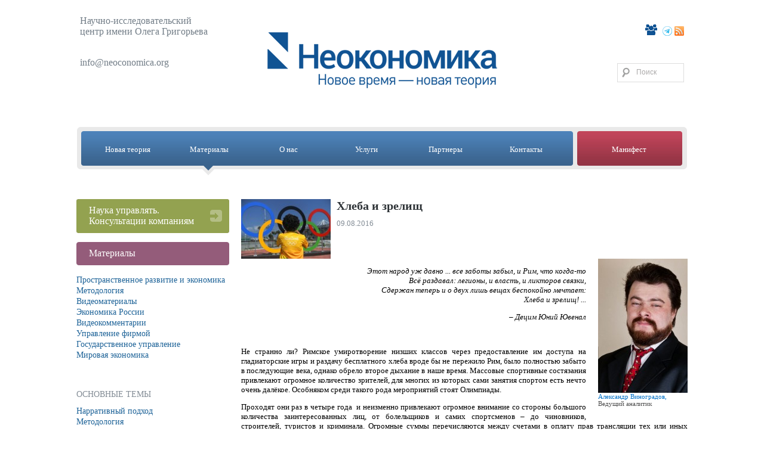

--- FILE ---
content_type: text/html; charset=UTF-8
request_url: https://neoconomica.org/article.php?id=537
body_size: 9578
content:
<!DOCTYPE HTML PUBLIC "-//W3C//DTD HTML 4.01 Transitional//EN" "http://www.w3.org/TR/html4/loose.dtd">
<html>
<head>
<!-- 
<meta http-equiv="cache-control" content="max-age=0">
<meta http-equiv="cache-control" content="no-cache">

<meta http-equiv="expires" content="0">
<meta http-equiv="expires" content="Tue, 01 Jan 1980 1:00:00 GMT">
<meta http-equiv="pragma" content="no-cache">
-->
<meta name="viewport" content="width=device-width, initial-scale=1">
<meta http-equiv="Content-Type" content="text/html; charset=utf-8">

<title>Неокономика. Хлеба и зрелищ</title>
<link href="/style.css" rel="stylesheet" type="text/css">

</head>

<body>

<div id="fb-root"></div>
<!--<script async defer crossorigin="anonymous" src="https://connect.facebook.net/en_GB/sdk.js#xfbml=1&version=v10.0" nonce="sSNPHvtL"></script>-->

<!-- Put this script tag to the <head> of your page -->
<script async type="text/javascript" src="//vk.com/js/api/openapi.js?113"></script>

	<script async type="text/javascript" src="/admin/library/submodal/common.js"></script>
	<script async type="text/javascript" src="/admin/library/jquery-datepicker/js/jquery-1.6.2.min.js"></script>
	<script async type="text/javascript" src="/admin/library/jquery-datepicker/js/jquery-ui-1.8.16.custom.min.js"></script>


<div class="layout">
	<!--шапка-->

	<div id="head">
   	  <div class="name">Научно-исследовательский<br>центр имени Олега Григорьева</div>
      <div class="contacts"><!--<span>+7 1111111</span><br>-->
      	<script type="text/javascript">
      		document.write("<a style='font-size:16px;' href='ma"+"ilto"+":info"+"@n"+"eoconomi"+"ca.org'>"+"info"+"@n"+"eoconomi"+"ca.org"+"</a>")
      	</script>
      	<br><br><br><!-- address was here --></div>
        <div class="eng">
        	<img src="/images/logo_n.png" alt="logo" style="display: none;">
        	<img src="/images/sm.png" style="padding-right: 5px;" alt="social">
        	<!--<a href="http://www.facebook.com/neoconomica1" target="_blank"><img src="/images/fb.png" alt="fb"></a>-->
        	<a target="_blank" href="https://t.me/neoconomica"><img src="/images/telegram_logo.png" alt="telegram" style="width: 16px; height: 16px;"></a>
        	<a target="_blank" href="/rss.php"><img src="/images/rss.png" alt="rss"></a>
        </div>
    	<div class="logo"><a href="/"><img src="images/logo3.png" alt="На главную" title="На главную"></a></div>
        
        <div class="search">
       		<form action="/search.php" id="cse-search-box">
            	<input name="" type="image" src="/images/search.gif"> 
            	<input name="q" type="text" value="Поиск" onfocus="this.value=''">
            </form> 
        </div>
        
        <!--
        <div class="socialki">
        <table align="right">
        	<tr>
        		<td><img src="/images/share.png" style="padding-right: 2px;"></td>
        		<td><script type="text/javascript" src="//yandex.st/share/share.js" charset="utf-8"></script>
					<div class="yashare-auto-init" data-yashareL10n="ru" data-yashareType="none" data-yashareQuickServices="vkontakte,facebook,twitter,odnoklassniki,lj,gplus"></div></td>
        	</tr>
        </table>
         </div>
         -->
        
    </div>
    	
    
    <!--верхнее меню-->
    <div id="top_menu" >
        <table width="100%" border="0" cellspacing="0" cellpadding="0">
          <tr>
            <td class="zero"><img src="/images/topmenu_left.gif" alt=""></td>
            <td ><a href="theory.php">Новая теория</a></td>
            <td class="select"><a href="data.php">Материалы</a></td>
            <td ><a href="about.php">О нас</a></td>
            <td ><a href="services.php">Услуги</a></td>
            <td ><a href="partners.php">Партнеры</a></td>
            <td ><a href="contacts.php">Контакты</a></td>
            <td class="zero"><img src="/images/topmenu_blue_red.gif" alt=""></td>
            
                        <td class="red"><a href="manifest.php">Манифест</a></td>
                        <td class="zero"><img src="/images/topmenu_right.gif" alt=""></td>
          </tr>
        </table>
    </div>
    <!--инфо-->
    <table width="100%" border="0" cellspacing="0" cellpadding="0">
      <tr valign="top">
      

            
        <td width="25%" class="left_menu">
                	<table width="100%" border="0" cellspacing="0" cellpadding="0" class="gr_ribbon">
                      <tr>
                        <td><img src="/images/green_top_left.gif" alt=""></td>
                        <td></td>
                        <td><img src="/images/green_top_right.gif" alt=""></td>
                      </tr>
                      <tr>
                        <td>&nbsp;</td>
                        <td class="center">
                            <div style="font: 16px Tahoma; background: url(images/green_right2.gif) no-repeat right;">
                            	<a href="/services.php?rid=2">Наука управлять.<br>Консультации компаниям</a>
                            </div>
                        </td>
                        <td>&nbsp;</td>
                      </tr>
                      <tr>
                        <td><img src="/images/green_bottom_left.gif" alt=""></td>
                        <td></td>
                        <td><img src="/images/green_bottom_right.gif" alt=""></td>
                      </tr>
                    </table>          
                    
                    <!--
                	<table width="100%" border="0" cellspacing="0" cellpadding="0" class="gr_ribbon">
                      <tr>
                        <td><img src="/images/green_top_left.gif"></td>
                        <td></td>
                        <td><img src="/images/green_top_right.gif"></td>
                      </tr>
                      <tr>
                        <td>&nbsp;</td>
                        <td class="center">
                            <div style="font: 16px Tahoma; background: url(images/green_right2.gif) no-repeat right;">
                            	<a href="/data.php?rid=12">Блог "Пространственное развитие и экономика"</a>
                            </div>
                        </td>
                        <td>&nbsp;</td>
                      </tr>
                      <tr>
                        <td><img src="/images/green_bottom_left.gif"></td>
                        <td></td>
                        <td><img src="/images/green_bottom_right.gif"></td>
                      </tr>
                    </table>              
                    -->             
                                
                    	                	<table width="100%" border="0" cellspacing="0" cellpadding="0" class="ribbon">
	                      <tr>
	                        <td><img src="/images/purple_top_left.gif" alt=""></td>
	                        <td></td>
	                        <td><img src="/images/purple_top_right.gif" alt=""></td>
	                      </tr>
	                      <tr>
	                        <td>&nbsp;</td>
	                        <td class="center">
	                            <div style="font: 16px Tahoma;">Материалы</div>
	                        </td>
	                        <td>&nbsp;</td>
	                      </tr>
	                      <tr>
	                        <td><img src="/images/purple_bottom_left.gif" alt=""></td>
	                        <td></td>
	                        <td><img src="/images/purple_bottom_right.gif" alt=""></td>
	                      </tr>
	                    </table>                          
	            
	                    <ul>        
	                    			           		<li><a href="data.php?rid=12">Пространственное развитие и экономика</a></li>
	                    				           		<li><a href="data.php?rid=10">Методология</a></li>
	                    				           		<li><a href="data.php?rid=8">Видеоматериалы</a></li>
	                    				           		<li><a href="data.php?rid=6">Экономика России</a></li>
	                    				           		<li><a href="data.php?rid=4">Видеокомментарии</a></li>
	                    				           		<li><a href="data.php?rid=3">Управление фирмой</a></li>
	                    				           		<li><a href="data.php?rid=2">Государственное управление</a></li>
	                    				           		<li><a href="data.php?rid=1">Мировая экономика</a></li>
	                    		                    </ul>
                                        
                    
                                        
                    
                                        
                    
            <span>ОСНОВНЫЕ ТЕМЫ</span>
            <ul>
            	            		<li><a href="tags.php?tid=99">Нарративный подход</a></li>
            		            		<li><a href="tags.php?tid=95">Методология</a></li>
            		            		<li><a href="tags.php?tid=21">Банки</a></li>
            		            		<li><a href="tags.php?tid=31">Будущее</a></li>
            		            		<li><a href="tags.php?tid=8">Государство</a></li>
            		            		<li><a href="tags.php?tid=3">Европа</a></li>
            		            		<li><a href="tags.php?tid=16">Империя</a></li>
            		            		<li><a href="tags.php?tid=11">История капитализма</a></li>
            		            		<li><a href="tags.php?tid=5">Кризис</a></li>
            		            		<li><a href="tags.php?tid=19">Мировая экономика</a></li>
            		            		<li><a href="tags.php?tid=51">Образование</a></li>
            		            		<li><a href="tags.php?tid=10">Россия</a></li>
            		            		<li><a href="tags.php?tid=45">Разделение труда</a></li>
            		            		<li><a href="tags.php?tid=1">США</a></li>
            		            		<li><a href="tags.php?tid=6">Управление</a></li>
            		            		<li><a href="tags.php?tid=9">Элиты</a></li>
            		            		<li><a href="tags.php?tid=40">Прогноз</a></li>
            		            		<li><a href="tags.php?tid=30">Китай</a></li>
            		            </ul>
            <span>ПРОЧИЕ ТЕМЫ</span><br>
            	<a href="tags.php?tid=101">Корея</a>, <a href="tags.php?tid=100">Ближний Восток</a>, <a href="tags.php?tid=98">Индия</a>, <a href="tags.php?tid=97">ex-СССР</a>, <a href="tags.php?tid=94">Африка</a>, <a href="tags.php?tid=90">виды управленческой деятельности</a>, <a href="tags.php?tid=88">бюрократия</a>, <a href="tags.php?tid=81">фирма</a>, <a href="tags.php?tid=78">административная реформа</a>, <a href="tags.php?tid=77">налоги</a>, <a href="tags.php?tid=74">фондовые рынки</a>, <a href="tags.php?tid=73">Южная Америка</a>, <a href="tags.php?tid=63">исламские финансы</a>, <a href="tags.php?tid=60">социализм</a>, <a href="tags.php?tid=56">Япония</a>, <a href="tags.php?tid=54">облигации</a>, <a href="tags.php?tid=53">бюджет</a>, <a href="tags.php?tid=52">СССР</a>, <a href="tags.php?tid=49">ЦБ РФ</a>, <a href="tags.php?tid=47">финансовая система</a>, <a href="tags.php?tid=44">политика</a>, <a href="tags.php?tid=43">нефть</a>, <a href="tags.php?tid=34">ЕЦБ</a>, <a href="tags.php?tid=33">кредитование</a>, <a href="tags.php?tid=32">экономическая теория</a>, <a href="tags.php?tid=29">инновации</a>, <a href="tags.php?tid=28">инвестиции</a>, <a href="tags.php?tid=27">инфляция</a>, <a href="tags.php?tid=25">долги</a>, <a href="tags.php?tid=24">недвижимость</a>, <a href="tags.php?tid=23">ФРС</a>, <a href="tags.php?tid=18">бизнес в России</a>, <a href="tags.php?tid=15">реальный сектор</a>, <a href="tags.php?tid=12">деньги</a>        </td>
        <td width="2%">&nbsp;</td>	
        
        		        <td width="75%" style="padding-bottom:50px;">
	            <div class="article_head">
	                    <img src="/upload/eca2bf5887699cc35e55bb0abf68af62.jpg" alt="">	                    <h1 style="margin-top: 0px;">Хлеба и зрелищ</h1>
	                    09.08.2016	                    <br clear="all">
	                    </div>
	                	
	                    <!--<p class="font14px">�� ���������</p>-->
						
												
							                    <div class="article_author"><a href="about.php?id=1"><img alt="" src="/upload/bb34810b25755f951168d76e36212658.gif"></a><br><a href="about.php?id=1">Александр Виноградов,</a><br>
						Ведущий аналитик</div>
												
						
						<div class="qqq">
						<p style="text-align: right;">
	<em>Этот народ уж давно ... все заботы забыл, и Рим, что когда-то<br />
	Всё раздавал: легионы, и власть, и ликторов связки,<br />
	Сдержан теперь и о двух лишь вещах беспокойно мечтает:<br />
	Хлеба и зрелищ! ...</em></p>
<p style=" text-align: right;">
	<em>&ndash; Децим Юний Ювенал</em></p>
<p style="text-align: justify;">
	&nbsp;</p>
<p style="text-align: justify;">
	Не странно ли? Римское умиротворение низших классов через предоставление им доступа на гладиаторские игры и раздачу бесплатного хлеба вроде бы не пережило Рим, было полностью забыто в последующие века, однако обрело второе дыхание в наше время. Массовые спортивные состязания привлекают огромное количество зрителей, для многих из которых сами занятия спортом есть нечто очень далёкое. Особняком среди такого рода мероприятий стоят Олимпиады.</p>
<p style="text-align: justify;">
	Проходят они раз в четыре года &nbsp;и неизменно привлекают огромное внимание со стороны большого количества заинтересованных лиц, от болельщиков и самих спортсменов &ndash; до чиновников, строителей, туристов и криминала. Огромные суммы перечисляются между счетами в оплату прав трансляции тех или иных состязаний. Кафе и бары делают тройную выручку, поскольку наполняются болельщиками, смотрящими спортивные события на больших экранах. Однако, когда пыль от двухнедельных состязаний рассеивается, наступает время подводить итоги мероприятия. Не только спортивные (кстати говоря, это достаточно условно &ndash; современный спорт выступает в значительной степени сублимацией войны, конфликта, люди выжигают имманентно присущую им агрессию, болея за своих), но и имиджевые. Ну и также &ndash; финансовые. С имиджем понятно: проведение чемпионата мира &ndash; очень престижное дело. А вот с финансами всё далеко не так гладко.</p>
<p style="text-align: justify;">
	Проведение Олимпийских игр &ndash; дело крайне дорогое. Предыдущая Олимпиада &ndash; Лондон-2012 &ndash; обошлась столице Великобритании в $14,6 млрд. по изначальному плану, в который вписаться не удалось, перерасход составил 76% от этой суммы. Барселона-92 изначально рассчитывала на $9,66 млрд., но не рассчитала &ndash; он был перекрыт более чем втрое. Пекин-2008, стоивший чуть менее $7 млрд., обошёлся с перерасходом средств всего в 2% &ndash; но общие затраты составили порядка $42 млрд, поскольку помимо собственно спортивных объектов огромные деньги были затрачены на общегородскую инфраструктуру. Тридцать лет (!) выплачивал шестимиллиардные долги канадский Монреаль. Сидней-2000 получил в результате Олимпиады, как пишут, &quot;непоправимый ущерб&quot;, проведение Игр привело только к росту долгов. В схожей ситуации оказались Афины-2004: страна, медленно вкатывавшаяся в экономический кризис, понесла совокупные затраты в $9 млрд., а построенные 22 новых спортивных сооружения не используются более и зарастают травой, постепенно разрушаясь. Отдельно стоит отметить совокупную стоимость сочинской Олимпиады, которая составила примерно полтора триллиона рублей ($50 млрд. по тем ценам); около 20% этих денег (325 млрд. рублей, по данным Счётной Палаты) пошло собственно на спортивные объекты и их минимальную инфраструктуру, остальные деньги &ndash; на развитие города и его инфраструктуры, так, только на модернизацию транспорта в 2013 году предполагались совкупные выделения средств в размере 627 млрд. рублей.</p>
<p style="text-align: justify;">
	В общем, дорогая выходит игрушка. Понятно, за престиж разве чорта не простишь, но это вряд ли стоит считать достаточной причиной. Вообще говоря, только одна олимпиада последнего времени окупилась &ndash; это были зимние Игры 2002 года в Солт-Лейк-Сити. Во всех остальных случаях страны, &quot;получившие честь&quot; провести у себя Олимпийские игры, тратили огромные средства на подготовку их, после чего оставались со свежепостроенными объектами, с которыми непонятно что дальше делать.</p>
<p style="text-align: justify;">
	Собственно, в Рио-де-Жанейро вся эта красота видна с полной отчётливостью. Бразилия погрязла в экономической депрессии, президент Дилма Руссефф под импичментом, и.о. президента также не блещет доверием социума, народ проводит демонстрации против Игр, прилетаюших в аэропорт в Рио, как пишут, встречают бастующие из-за невыплат зарплат полицейские с табличками &quot;Welcome to hell&quot;, сами олимпиские объекты недостроены, хуже того &ndash; на месте процветает самое банальное воровство. В целом картина выглядит достаточно неприглядно &ndash; но умильнее всего то, что имеющиеся бразильские проблемы есть лишь малая часть проблем всего официального олимпийского движения.</p>
<p style="text-align: justify;">
	Вообще говоря, мало кто понимает, что это такое за структура &ndash; Международный олимпийский комитет (МОК). Мифологизированные идеалы Кубертена остались в далёком прошлом, сейчас МОК &ndash; не подчиняющаяся никому структура, обладающая практически полной неприкосновенностью. Формально располагается он в Швейцарии, где практически освобожден от налогов, а его члены освобождаются от уголовного преследования за преступления, связанные с коррупцией &ndash; что позволяет им, например, спокойно и открыто брать взятки за выбор того или иного города. Весёлое дело также с доходами МОК: эта структура получает основной доход за продажу прав показа Олимпиад (что прописано в Олимпийской хартии ещё с 1958 года), причём платить приходится даже телекомпаниям той страны, которая принимает Игры &ndash; так, в 2014 году российские телеканалы выложили около $100 млн. агентству Sport5, которому МОК продал право на трансляцию игр в 40 странах мира. В итоге выходит замечательная картинка &ndash; спортсмены пашут и потребляют пока не закрытый допинг, химики колдуют над пробирками, страны тратят деньги на строительство стадионов, которым потом сложно найти применение, МОК на всём этом наживается. Отличная бизнес-модель, ничего не скажешь.</p>
<p style="text-align: justify;">
	Схожая ситуация, надо сказать, и с футболом. Так, чемпионат 2010 года в ЮАР стоил относительно немного, порядка $7 млрд., а приток туристов, деньги приносящих, был вдвое больше запланированного &ndash; но даже при таких условиях ЮАР вышла в жестокий убыток. Дело в том, что львиную долю доходов от чемпионата забирает ФИФА, бюджет которой на 90% этими деньгами и формируется. Стране, потратившейся на стадионы и инфраструктуру, остаются крохи. Данное соображение стоит учитывать в преддверии ЧМ-2018; впрочем, я совершенно не исключаю, что, с учётом недавних околоспортивных скандалов, у России это право будет отобрано, причём это будет сделано после того, как страна понесёт все траты, так, чтобы все возможные доходы &ndash; от туристов, фанатов и иже &ndash; в Россию не попали.</p>
<p style="text-align: justify;">
	Я, понятно, лишь немного ткнул верхушку айсберга, но и этого достаточно для того, чтобы задать простой вопрос: &quot;а оно надо?&quot; Понятно, это всё риторика, вопрос повисает в воздухе, а &quot;спортивный&quot; миф живёт своей жизнью. Дело здесь, впрочем, не только в спорте и престиже, а ещё и в совершенно иррациональной, но при этом весьма распространённой вере в то, что инвестиции в инфраструктуру окупаются всегда или почти всегда (понятно, речь не идёт о шестиполосном шоссе до каждого Усть-Волчехвостска). Увы, это не так, дороги-мосты-порты-развязки не являются тут ничем уникальным, что неоднократно доказывалось в истории &ndash; от британских железных дорог XIX века, которые полностью уступали сети каналов, до мощнейших вложений в инфраструктуру Японии в 90-е годы прошлого века, где экономический эффект составил лишь около 30% от понесённых затрат. Впрочем, здесь я не касаюсь вопроса стратегической и/или военной ценности той или иной инфраструктуры.</p>
<p style="text-align: justify;">
	Так или иначе &ndash; ближайшие две недели мы наслаждаемся Олимпиадой.</p>
<p style="text-align: justify;">
	Panem et circenses!</p>
<p style="text-align: right;">
	<span class="qqq"><span class="qqq"><span class="qqq"><span class="qqq"><span class="qqq"><span class="qqq">Опубликовано 08.08.16 на портале <a href="http://www.business-gazeta.ru/">Бизнес-Онлайн</a>, Казань.</span></span></span></span></span></span></p>
						</div>
						
	                    
	                    	                    <p class="labels">Метки:<br>
	                    <a href="tags.php?tid=73">Южная Америка</a>	                    </p>
	                    	                    
	
	                    	                    
	                    <table width="10%" border="0">
	                    	<tr>                    		
	                    		<td>
																<script type="text/javascript">
								  VK.init({apiId: 4391428, onlyWidgets: true});
								</script>
																
								<!-- Put this div tag to the place, where the Like block will be -->
								<div id="vk_like"></div>
								<script type="text/javascript">
								VK.Widgets.Like("vk_like", {type: "mini"});
								</script>            		
	                    		</td>
	                    		<td width="10%">
	                    		<!--<div class="fb-like" data-href="http%3A%2F%2Fneoconomica.org%2Farticle.php%3Fid%3D537" data-width="" data-layout="button_count" data-action="like" data-size="small" data-share="false"></div>-->
	                    		</td>

	                    	</tr>
	                    </table>
	                    
	        </td>
	      </tr>
    </table>
</div>
<table width="100%" border="0" cellspacing="0" cellpadding="0">
  <tr>
    <td width="10%" class="copy">&nbsp;</td>
  <td width="80%" class="copy">
    	<div>© 2011-2026 Neoconomica   Все права защищены <br><br>
<!--LiveInternet counter--><script type="text/javascript"><!--
document.write("<a href='http://www.liveinternet.ru/click' "+
"target=_blank><img src='//counter.yadro.ru/hit?t44.2;r"+
escape(document.referrer)+((typeof(screen)=="undefined")?"":
";s"+screen.width+"*"+screen.height+"*"+(screen.colorDepth?
screen.colorDepth:screen.pixelDepth))+";u"+escape(document.URL)+
";"+Math.random()+
"' alt='' title='LiveInternet' "+
"border='0' width='31' height='31'><\/a>")
//-->
</script><!--/LiveInternet-->

<script type="text/javascript">
  var _gaq = _gaq || [];
  _gaq.push(['_setAccount', 'UA-36219827-1']);
  _gaq.push(['_setDomainName', 'neoconomica.ru']);
  _gaq.push(['_trackPageview']);

  (function() {
    var ga = document.createElement('script'); ga.type = 'text/javascript'; ga.async = true;
    ga.src = ('https:' == document.location.protocol ? 'https://ssl' : 'http://www') + '.google-analytics.com/ga.js';
    var s = document.getElementsByTagName('script')[0]; s.parentNode.insertBefore(ga, s);
  })();
</script>

<!--Логин в Метрике-->
<script type="text/javascript">
(function (d, w, c) {
    (w[c] = w[c] || []).push(function() {
        try {
            w.yaCounter18153142 = new Ya.Metrika({id:18153142,
                    webvisor:true,
                    clickmap:true,
                    trackLinks:true,
                    accurateTrackBounce:true});
        } catch(e) { }
    });

    var n = d.getElementsByTagName("script")[0],
        s = d.createElement("script"),
        f = function () { n.parentNode.insertBefore(s, n); };
    s.type = "text/javascript";
    s.async = true;
    s.src = (d.location.protocol == "https:" ? "https:" : "http:") + "//mc.yandex.ru/metrika/watch.js";

    if (w.opera == "[object Opera]") {
        d.addEventListener("DOMContentLoaded", f);
    } else { f(); }
})(document, window, "yandex_metrika_callbacks");
</script>
<noscript><div><img src="http://mc.yandex.ru/watch/18153142" style="position:absolute; left:-9999px;" alt="" /></div></noscript>

    	</div>
		<!--    	
        <div class="yakovin"><a href="http://yakovin.ru"><img src="/images/yakovin.gif" align="absmiddle"></a><a href="http://yakovin.ru">Разработка сайта: Yakovin.ru</a></div>
        -->
    </td>
    <td width="10%" class="copy">&nbsp;</td>
  </tr>
</table>

</body>
</html>	
	